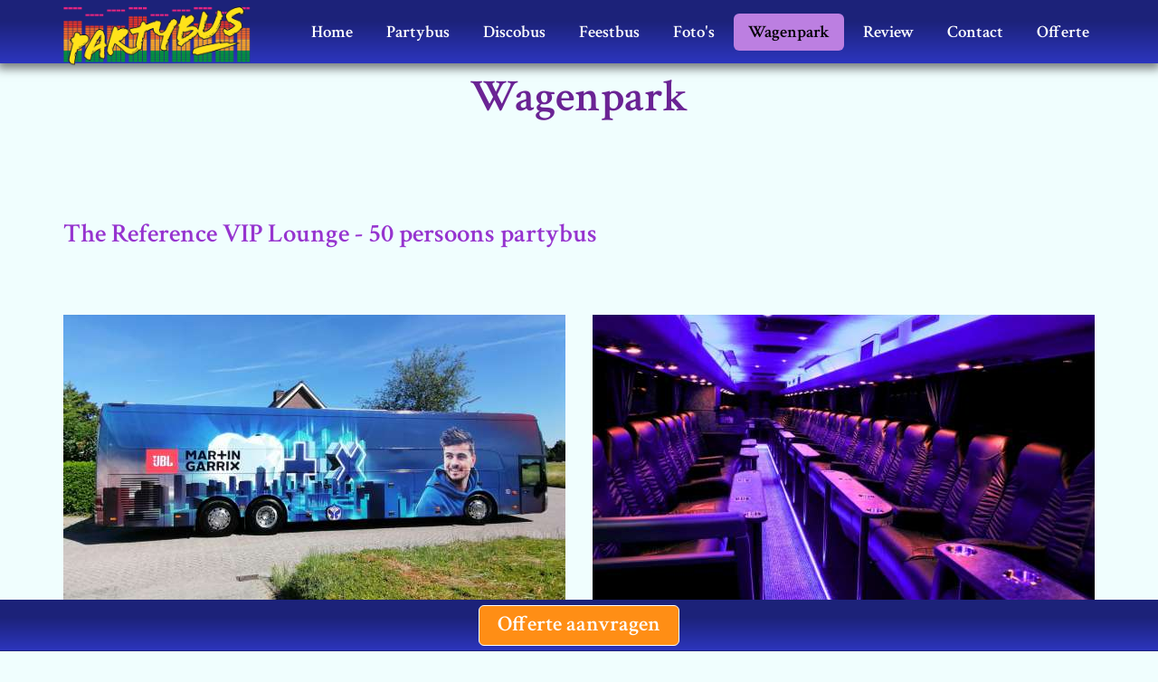

--- FILE ---
content_type: text/html; charset=UTF-8
request_url: https://www.partybus.nl/wagenpark/
body_size: 10896
content:
<!DOCTYPE html>
<html lang="nl" class="full"><head>
    <meta charset="utf-8">
    <meta http-equiv="X-UA-Compatible" content="IE=edge">
    <meta name="viewport" content="width=device-width, initial-scale=1">
    <title>Wagenpark Partybus.nl ✔️ Bekijk onze exclusieve feestbussen</title>
    <meta name="designer"			content="pixelXp - https://www.pixelXp.nl" />
	
    <meta name="pinterest-rich-pin" content="true" />
	<meta name="p:domain_verify" content="a15fda1fc74b0c902cbc0845858b426d"/>
    <meta name="robots" content="index, follow"/>
	<base href="/" />
	<meta name="description"                content="Op zoek naar bijzonder feestvervoer?✔️ Bekijk hier het wagenpark ✔️ partybus.nl✔️ Unieke partybussen met eindeloze mogelijkheden">
	<link rel="canonical" 			href="https://www.partybus.nl/wagenpark/" />
	<script type="text/javascript">var templatePath = "/assets/templates/bootstrap/"; var searchurl="/extra-functies-cms/zoeken/"; var extrafuncties=""; var headerheight=380; var headerwidth=1140; var delayed_jquery=[];jQuery=function(){if(typeof arguments[0]=="function"){jQuery(document).ready(arguments[0]);}else{return {ready:function(fn) {delayed_jquery.push(fn);}}}};var $=jQuery;var waitForLoad=function(){if(typeof jQuery.fn !="undefined"){for(k in delayed_jquery){delayed_jquery[k]();}}else{window.setTimeout(waitForLoad,20);}};window.setTimeout(waitForLoad,20);</script>
<!-- 	<script src="https://ajax.googleapis.com/ajax/libs/jquery/1.11.3/jquery.min.js"></script> -->
	<!--
	
	<meta property="og:image" 		content="https://www.partybus.nl/assets/cache/images/grote-fotos/partybus-1200x628-214.jpg" />
	<meta name="twitter:image:src"	content="https://www.partybus.nl/assets/images/grote-fotos/partybus.jpg"/>
	
	<meta property="og:locale" 		content="nl_NL" />
	<meta property="og:type" 		content="article" />
	<meta property="og:title"       content="Wagenpark" />
	<meta property="og:title"		content="Wagenpark Partybus.nl ✔️ Bekijk onze exclusieve feestbussen" />
	<meta property="og:description" content="Op zoek naar bijzonder feestvervoer?✔️ Bekijk hier het wagenpark ✔️ partybus.nl✔️ Unieke partybussen met eindeloze mogelijkheden" />
	<meta property="og:url" 		content="https://www.partybus.nl/wagenpark/" />
	<meta property="og:site_name"	content="Partybus" />
	<meta property="og:updated_time" content="2025-08-26T15:48+00:00" />
	<meta property="article:published_time" content="2019-10-29T13:31+00:00" />
	<meta property="article:modified_time" content="2025-08-26T15:48+00:00" />
	<meta name="twitter:card" content="summary"/>
	<meta name="twitter:description" content="Op zoek naar bijzonder feestvervoer?✔️ Bekijk hier het wagenpark ✔️ partybus.nl✔️ Unieke partybussen met eindeloze mogelijkheden"/>
	<meta name="twitter:title" content="Wagenpark Partybus.nl ✔️ Bekijk onze exclusieve feestbussen"/>
	<meta name="twitter:domain" content="https://www.partybus.nl/"/>
	-->

	<script type="application/ld+json">
		{
			"@context": "https://schema.org",
			"@type": "NewsArticle",
			"url":"https://www.partybus.nl/wagenpark/",
			"name":"Partybus",
			"creator":"Partybus",
			"publisher": "Partybus",
			"alternateName": "Wagenpark Partybus.nl ✔️ Bekijk onze exclusieve feestbussen",
			"headline": "Wagenpark Partybus.nl ✔️ Bekijk onze exclusieve feestbussen",
			"image": "https://www.partybus.nl/assets/cache/images/grote-fotos/partybus-750x500-637.jpg",
			"thumbnailUrl": "https://www.partybus.nl/assets/cache/images/grote-fotos/partybus-200x200-445.jpg",
			"datePublished": "2019-10-29T13:31+00:00",
			"dateCreated": "2019-10-29T13:32+00:00",
			"dateModified": "2025-08-26T15:48+00:00",
			"copyrightYear":"2019",
			"description": "Op zoek naar bijzonder feestvervoer?✔️ Bekijk hier het wagenpark ✔️ partybus.nl✔️ Unieke partybussen met eindeloze mogelijkheden",
			"about": "Op zoek naar bijzonder feestvervoer?✔️ Bekijk hier het wagenpark ✔️ partybus.nl✔️ Unieke partybussen met eindeloze mogelijkheden",
			"author": "Partybus",
			"inLanguage": "nl",
			"isFamilyFriendly": 1
		}
		</script>
    <!-- Custom styles for this template -->
	<link rel="preconnect" href="https://fonts.gstatic.com" crossorigin />
    <style>html{font-family:sans-serif;-ms-text-size-adjust:100%;-webkit-text-size-adjust:100%}body{margin:0}nav{display:block}a{background-color:transparent}h1{font-size:50px;margin:0.67em 0}img{border:0}*{-webkit-box-sizing:border-box;-moz-box-sizing:border-box;box-sizing:border-box}* :before,* :after{-webkit-box-sizing:border-box;-moz-box-sizing:border-box;box-sizing:border-box}html{font-size:10px}body{font-family:"Crimson Text","PT Serif",Georgia,"Times New Roman",Times,serif;font-size:19px;line-height:1.42857143;color:#333;background-color:#f0fefe}a{color:#9634cf;text-decoration:none}img{vertical-align:middle}h1,h3{font-family:inherit;font-weight:700;line-height:1.1;color:#6a2394}h1,h3{margin-top:27px;margin-bottom:13.5px}h1{font-size:50px}h3{font-size:29px}p{margin:0 0 13.5px}ul,ol{margin-top:0;margin-bottom:13.5px}.container{margin-right:auto;margin-left:auto;padding-left:15px;padding-right:15px}@media (min-width:768px){.container{width:750px}}@media (min-width:992px){.container{width:970px}}@media (min-width:1200px){.container{width:1170px}}.row{margin-left:-15px;margin-right:-15px}.col-md-12{position:relative;min-height:1px;padding-left:15px;padding-right:15px}@media (min-width:992px){.col-md-12{float:left}.col-md-12{width:100%}}.collapse{display:none}.nav{margin-bottom:0;padding-left:0;list-style:none}.nav>li{position:relative;display:block}.nav>li>a{position:relative;display:block;padding:10px 15px}.navbar{position:relative;min-height:50px;margin-bottom:27px;border:1px solid transparent}@media (min-width:768px){.navbar{border-radius:4px}}@media (min-width:768px){.navbar-header{float:left}}.navbar-collapse{overflow-x:visible;padding-right:15px;padding-left:15px;border-top:1px solid transparent;box-shadow:inset 0 1px 0 rgba(255,255,255,0.1);-webkit-overflow-scrolling:touch}@media (min-width:768px){.navbar-collapse{width:auto;border-top:0;box-shadow:none}.navbar-collapse.collapse{display:block!important;height:auto!important;padding-bottom:0;overflow:visible!important}.navbar-fixed-top .navbar-collapse{padding-left:0;padding-right:0}}.navbar-fixed-top .navbar-collapse{max-height:340px}@media (max-device-width:480px) and (orientation:landscape){.navbar-fixed-top .navbar-collapse{max-height:200px}}.container>.navbar-header,.container>.navbar-collapse{margin-right:-15px;margin-left:-15px}@media (min-width:768px){.container>.navbar-header,.container>.navbar-collapse{margin-right:0;margin-left:0}}.navbar-fixed-top{position:fixed;right:0;left:0;z-index:1030}@media (min-width:768px){.navbar-fixed-top{border-radius:0}}.navbar-fixed-top{top:0;border-width:0 0 1px}.navbar-brand{float:left;padding:11.5px 15px;font-size:24px;line-height:27px;height:50px}.navbar-brand>img{display:block}@media (min-width:768px){.navbar>.container .navbar-brand{margin-left:-15px}}.navbar-nav{margin:5.75px -15px}.navbar-nav>li>a{padding-top:10px;padding-bottom:10px;line-height:27px}@media (min-width:768px){.navbar-nav{float:left;margin:0}.navbar-nav>li{float:left}.navbar-nav>li>a{padding-top:11.5px;padding-bottom:11.5px}}@media (min-width:768px){.navbar-right{float:right!important;margin-right:-15px}}.navbar-default{background-color:#6a2394;border-color:#571d79}.navbar-default .navbar-brand{color:#fff}.navbar-default .navbar-nav>li>a{color:#fff}.navbar-default .navbar-nav>.active>a{color:#000;background-color:#bc7fe1}.navbar-default .navbar-collapse{border-color:#571d79}.breadcrumb{padding:5px 15px;margin-bottom:27px;list-style:none;background-color:#f5f5f5;border-radius:4px;font-size:0.9em}.breadcrumb>li{display:inline-block}.container:before,.container:after,.row:before,.row:after,.nav:before,.nav:after,.navbar:before,.navbar:after,.navbar-header:before,.navbar-header:after,.navbar-collapse:before,.navbar-collapse:after{content:" ";display:table}.container:after,.row:after,.nav:after,.navbar:after,.navbar-header:after,.navbar-collapse:after{clear:both}@-ms-viewport{width:device-width}.visible-xs{display:none!important}@media (max-width:767px){.visible-xs{display:block!important}}@media (min-width:992px) and (max-width:1199px){.hidden-md{display:none!important}}@media (min-width:1200px){.hidden-lg{display:none!important}}.navbar-default{border-color:#2c35bd;background:#2c35bd;background:-moz-linear-gradient(top,#1c2279 33%,#2c35bd 100%);background:-webkit-linear-gradient(top,#1c2279 33%,#2c35bd 100%);background:linear-gradient(to bottom,#1c2279 33%,#2c35bd 100%);filter:progid: DXImageTransform.Microsoft.gradient(startColorstr='@navtop-up', endColorstr='@navtop-down', GradientType=0);-webkit-box-shadow:0 3px 10px 3px rgba(0,0,0,0.5);-moz-box-shadow:0 3px 10px 3px rgba(0,0,0,0.5);box-shadow:0 3px 10px 3px rgba(0,0,0,0.5)}.container .row{background:#f0fefe}.full{background-color:#f0fefe;background-position:center center;background-repeat:no-repeat;background-attachment:fixed;-webkit-background-size:cover;-moz-background-size:cover;-o-background-size:cover;background-size:cover}.longtitle h1{text-align:center;margin-bottom:1em}#offertebutton{position:absolute;position:fixed;bottom:0px;display:block;width:100%;text-align:center;margin:0px;border-color:#1c2279;background:#1c2279;background:-moz-linear-gradient(top,#1c2279 33%,#2c35bd 100%);background:-webkit-linear-gradient(top,#1c2279 33%,#2c35bd 100%);background:linear-gradient(to bottom,#1c2279 33%,#2c35bd 100%);filter:progid: DXImageTransform.Microsoft.gradient(startColorstr='@navtop-up', endColorstr='@navtop-down', GradientType=0);border-top:1px solid #1c2279;border-bottom:1px solid #1c2279}#offertebutton a{font-weight:bold;color:#fff;background:#ff8e15;margin:5px auto;display:inline-block;width:auto;font-size:24px;height:45px!important;line-height:39px!important;padding:0px 20px;border:1px solid #3C4E69;border:1px solid #fff;border-radius:6px}.navbar-nav>li>a.offerte{background:#ff8e15;border:1px solid #fff;color:#fff;font-weight:bold}.sharing-box a{color:#7E92B5;color:#6a2394}.bottomkruimels a{color:#6a2394}.breadcrumb{padding:0px 0px;margin-top:0px;margin-bottom:10px;background-color:transparent}body.page1 #breadcrumbs{display:none}@font-face{font-family:'FontAwesome';src:url('/assets/templates/bootstrap/font-awesome-4.7.0/fonts/fontawesome-webfont.eot?v=4.7.0');src:url('/assets/templates/bootstrap/font-awesome-4.7.0/fonts/fontawesome-webfont.eot?#iefix&v=4.7.0') format('embedded-opentype'),url('/assets/templates/bootstrap/font-awesome-4.7.0/fonts/fontawesome-webfont.woff2?v=4.7.0') format('woff2'),url('/assets/templates/bootstrap/font-awesome-4.7.0/fonts/fontawesome-webfont.woff?v=4.7.0') format('woff'),url('/assets/templates/bootstrap/font-awesome-4.7.0/fonts/fontawesome-webfont.ttf?v=4.7.0') format('truetype'),url('/assets/templates/bootstrap/font-awesome-4.7.0/fonts/fontawesome-webfont.svg?v=4.7.0#fontawesomeregular') format('svg');font-weight:normal;font-style:normal}.fa{display:inline-block;font:normal normal normal 14px / 1 FontAwesome;font-size:inherit;text-rendering:auto;-webkit-font-smoothing:antialiased;-moz-osx-font-smoothing:grayscale}.fa-lg{font-size:1.33333333em;line-height:.75em;vertical-align:-15%}.fa-stack{position:relative;display:inline-block;width:2em;height:2em;line-height:2em;vertical-align:middle}.fa-stack-1x,.fa-stack-2x{position:absolute;left:0;width:100%;text-align:center}.fa-stack-1x{line-height:inherit}.fa-stack-2x{font-size:2em}.fa-inverse{color:#fff}.fa-circle:before{content:"\f111"}.fa-whatsapp:before{content:"\f232"}html{position:relative;min-height:100%;opacity:1}body{margin-top:70px}.pagecontent ul{padding-left:20px}#container-center{padding-bottom:30px}.navbar{min-height:70px}ul.nav{margin-top:10px}a.navbar-brand{padding-top:0;padding-bottom:0}a.navbar-brand img{height:85px;margin:-5px 20px -20px -1px}.navbar-nav>li{margin-right:5px;margin-top:5px}.navbar-nav>li>a{font-size:19px;font-weight:bold;padding-top:6px;padding-bottom:6px;border-radius:6px;border:1px solid transparent}#mmbutt{font-weight:bold;color:#fff;text-align:center;line-height:40px;height:50px;padding:0 50px}#mmbutt a{background:center center no-repeat transparent;background-image:url([data-uri]);display:block;width:50px;height:50px;position:absolute;top:0;left:10px}@media (max-width:991px){a.navbar-brand{position:absolute}.navbar-nav>li>a{padding-left:10px;padding-right:10px;font-size:16px}}@media (max-width:767px){a.navbar-brand img{height:32px;margin:-3px 0px 0px 0px}.navbar,a.navbar-brand{min-height:50px!important}a.navbar-brand{height:50px!important}body.mmenu a.navbar-brand{float:right;right:0px}body{margin-top:50px}ul.nav{margin-top:0px}}#gtx-trans { display:none ! important}</style>


	<link rel="apple-touch-icon" sizes="180x180" href="/apple-touch-icon.png?v=20210421">
	<link rel="icon" type="image/png" sizes="32x32" href="/favicon-32x32.png?v=20210421">
	<link rel="icon" type="image/png" sizes="16x16" href="/favicon-16x16.png?v=20210421">
	<link rel="manifest" href="/site.webmanifest?v=20210421">
	<!-- <link rel="mask-icon" href="/safari-pinned-tab.svg?v=20210421a" color="#161FA0"> -->
	<link rel="shortcut icon" href="/favicon.ico?v=20210421">
	<meta name="msapplication-TileColor" content="#da532c">
	<meta name="theme-color" content="#ffffff">

	<!--     _          ___  __
	   ___  (_)_ _____ / / |/_/__               pixelXp.
	  / _ \/ /\ \ / -_) />  </ _ \_            web advies & ontwerp
	 / .__/_//_\_\\__/_/_/|_/ .__(_)
	/_/                    /_/               www.pixelXp.nl
	-->
</head>

<body id="hfdstkid97" class="page97 body mmenu h  ">
	<!-- Fixed navbar -->
    <div class="navbar navbar-default navbar-fixed-top" role="navigation">
	    <div class="container">

			
	        <div class="navbar-header">
				<a class="navbar-brand" href="/" rel="prerender" title="Partybus"><img src="/assets/templates/bootstrap/css/images/partybus-logo.png" alt="Partybus" /></a>
				<div id="mmbutt" class="visible-xs">
					<a href="#menu"></a>
				</div>

	        </div>

	        <div class="collapse navbar-collapse topnav">
	        	

<ul  class="nav navbar-nav navbar-right" ><li id="navlink_1" class="first level1"><a href="https://www.partybus.nl/" rel="prerender" title="Partybus" noclass="no-icon-home">Home</a></li>
<li id="navlink_75" class="level1"><a href="/partybus-huren/" rel="prerender" title="Partybus" >Partybus</a></li>
<li id="navlink_89" class="level1"><a href="/discobus/" rel="prerender" title="Discobus" >Discobus</a></li>
<li id="navlink_124" class="level1"><a href="/feestbus/" rel="prerender" title="Feestbus" >Feestbus</a></li>
<li id="navlink_316" class="level1"><a href="/fotos/" rel="prerender" title="Foto's" >Foto's</a></li>
<li id="navlink_97" class="level1 active active"><a href="/wagenpark/" rel="prerender" title="Wagenpark" >Wagenpark</a></li>
<li id="navlink_247" class="level1"><a href="/reviews/" rel="prerender" title="Review" >Review</a></li>
<li id="navlink_60" class="level1"><a href="/contact/" rel="prerender" title="Contact" >Contact</a></li>
<li id="navlink_21" class="last level1"><a href="/offerte/" rel="prerender" title="Offerte" >Offerte</a></li>
</ul>
	        </div><!--/.nav-collapse -->
			
	    </div><!--/.container -->
    </div><!--/.navbar -->

<div id="totalcontent" class="totalcontent">
    <!-- headers-len=2 Headers-TV: [] -->
	<!-- Carousel
    ================================================== -->
<!--
	<script src="/assets/templates/bootstrap/js/jquery.themepunch.plugins.min.js"></script>
    <script src="/assets/templates/bootstrap/js/jquery.themepunch.revolution.min.js"></script>
-->
    <!--  /Carousel  -->



    <!-- Begin page content -->
    <div id="maincontent" class="container wrapper pagecontent maincontent">
    	<div class="row"><a name="scroll" id="scroll"></a>

	        
	        <div id="container-head" class="col-md-12">
		        <div id="content0" class="kolomcontent longtitle">
		        	<h1>Wagenpark</h1>
		        </div>
	        </div>
	        

	        <div id="container-center" class="kolcnt12" style="position: relative;">
		        <!-- Kolom1 -->
		        <div class="kolom1 col-md-12   ">
			        <div id="content1" class="kolomcontent ">
				    
					
			        </div><!-- /kolomcontent -->
				</div><!-- /kolom1 -->

				

		        

		        
	        </div><!-- /container-center -->
			<div style="clear:both"></div>
		</div>
    </div><!-- End page content -->

    
	
	<!-- Extra content by PageBuilder -->
	<div id="pagebuilder" style="margin-top:-1px;">
                <div class="pagebuilder pageblok1 blokB    geenbg">
                	<div class="container">
	                	<div class="row animatedParent animateOnce">
							<div class="col-sm-12 animated fadeIn geenbg ">
									<h2 class="pagebuilder_kop"></h2><h3><a href="/the-reference-vip-lounge/">The Reference VIP Lounge - 50 persoons partybus</a></h3>
							</div>	
						</div>
					</div>
                </div>
            <!-- [image:len] -->
            <div class="pagebuilder pageblok2 blokD imgtext geenbg    "><a id="pb2" name="pb2"></a><!-- The Reference VIP Lounge 50 personen-->
                <div class="container">
                    <div class="row animatedParent animateOnce">                   
                        
                        
                        
                        <div class="col-12 col-md-6 animated fadeIn" style="margin-bottom: 10px;">
                            
                                <a href="/the-reference-vip-lounge/" title="The Reference VIP Lounge 50 personen">
                                <picture>
                                    <source type="image/webp" srcset="assets/cache/images/formulieren/partybus-50-persoons-555x-c81.webp" width="555" height="332">
                                    <source type="image/jpg" srcset="assets/cache/images/formulieren/partybus-50-persoons-555x-604.jpg" width="555" height="332">
                                    <img data-src=assets/cache/images/formulieren/partybus-50-persoons-555x-604.jpg" width="555" height="332" class="img-responsive lazyload" alt="The Reference VIP Lounge 50 personen" aria-label="The Reference VIP Lounge 50 personen" loading="lazy" />
                                </picture>
                                </a>
                            
                        </div>
                        
                        <div class="col-12 col-md-6 animated fadeIn">
                            
                                <a href="/the-reference-vip-lounge/" title="50 persoons partybus">
                                <picture>
                                    <source type="image/webp" srcset="assets/cache/images/formulieren/partybus-50-personen-555x-df9.webp" width="555" height="332">
                                    <source type="image/jpg" srcset="assets/cache/images/formulieren/partybus-50-personen-555x-699.jpg" width="555" height="332">
                                    <img data-src=assets/cache/images/assets/snippets/phpthumb/noimage-555x-284.jpg" width="555" height="555" class="img-responsive lazyload" alt="50 persoons partybus" aria-label="50 persoons partybus" loading="lazy" />
                                </picture>
                                </a>
                            
                        </div>
                    
                        
                    </div>
                    
                </div>
            </div>
        
                <div class="pagebuilder pageblok3 blokB    geenbg">
                	<div class="container">
	                	<div class="row animatedParent animateOnce">
							<div class="col-sm-12 animated fadeIn geenbg ">
									<h2 class="pagebuilder_kop"></h2><h3><a href="/the-experience-vip-lounge/">The Experience VIP Lounge - 35 persoons partybus</a></h3>
							</div>	
						</div>
					</div>
                </div>
            <!-- [image:len] -->
            <div class="pagebuilder pageblok4 blokD imgtext geenbg    "><a id="pb4" name="pb4"></a><!-- The experience vip lounge 35 persoons partybus-->
                <div class="container">
                    <div class="row animatedParent animateOnce">                   
                        
                        
                        
                        <div class="col-12 col-md-6 animated fadeIn" style="margin-bottom: 10px;">
                            
                                <a href="/the-experience-vip-lounge/" title="The experience vip lounge 35 persoons partybus">
                                <picture>
                                    <source type="image/webp" srcset="assets/cache/images/formulieren/35-personen-partybus-555x-07b.webp" width="555" height="332">
                                    <source type="image/jpg" srcset="assets/cache/images/formulieren/35-personen-partybus-555x-33c.jpg" width="555" height="332">
                                    <img data-src=assets/cache/images/formulieren/35-personen-partybus-555x-33c.jpg" width="555" height="332" class="img-responsive lazyload" alt="The experience vip lounge 35 persoons partybus" aria-label="The experience vip lounge 35 persoons partybus" loading="lazy" />
                                </picture>
                                </a>
                            
                        </div>
                        
                        <div class="col-12 col-md-6 animated fadeIn">
                            
                                <a href="/the-experience-vip-lounge/" title="partybus huren 35 personen">
                                <picture>
                                    <source type="image/webp" srcset="assets/cache/images/fotos/35-persoons-partybus-555x-baa.webp" width="555" height="332">
                                    <source type="image/jpg" srcset="assets/cache/images/fotos/35-persoons-partybus-555x-a1f.jpg" width="555" height="332">
                                    <img data-src=assets/cache/images/assets/snippets/phpthumb/noimage-555x-284.jpg" width="555" height="555" class="img-responsive lazyload" alt="partybus huren 35 personen" aria-label="partybus huren 35 personen" loading="lazy" />
                                </picture>
                                </a>
                            
                        </div>
                    
                        
                    </div>
                    
                </div>
            </div>
        
                <div class="pagebuilder pageblok5 blokB    geenbg">
                	<div class="container">
	                	<div class="row animatedParent animateOnce">
							<div class="col-sm-12 animated fadeIn geenbg ">
									<h2 class="pagebuilder_kop"></h2><h3><a href="/party-stars/">Party Stars - 37 personen</a></h3>
							</div>	
						</div>
					</div>
                </div>
            <!-- [image:len] -->
            <div class="pagebuilder pageblok6 blokD imgtext geenbg    "><a id="pb6" name="pb6"></a><!-- party stars-->
                <div class="container">
                    <div class="row animatedParent animateOnce">                   
                        
                        
                        
                        <div class="col-12 col-md-6 animated fadeIn" style="margin-bottom: 10px;">
                            
                                <a href="/party-stars/" title="party stars">
                                <picture>
                                    <source type="image/webp" srcset="assets/cache/images/fotos/party-stars-555x-88d.webp" width="555" height="333">
                                    <source type="image/jpg" srcset="assets/cache/images/fotos/party-stars-555x-0b8.jpg" width="555" height="333">
                                    <img data-src=assets/cache/images/fotos/party-stars-555x-0b8.jpg" width="555" height="333" class="img-responsive lazyload" alt="party stars" aria-label="party stars" loading="lazy" />
                                </picture>
                                </a>
                            
                        </div>
                        
                        <div class="col-12 col-md-6 animated fadeIn">
                            
                                <a href="/party-stars/" title="partystars">
                                <picture>
                                    <source type="image/webp" srcset="assets/cache/images/fotos/partystars-555x-fdb.webp" width="555" height="333">
                                    <source type="image/jpg" srcset="assets/cache/images/fotos/partystars-555x-e4d.jpg" width="555" height="333">
                                    <img data-src=assets/cache/images/assets/snippets/phpthumb/noimage-555x-284.jpg" width="555" height="555" class="img-responsive lazyload" alt="partystars" aria-label="partystars" loading="lazy" />
                                </picture>
                                </a>
                            
                        </div>
                    
                        
                    </div>
                    
                </div>
            </div>
        
                <div class="pagebuilder pageblok7 blokB    geenbg">
                	<div class="container">
	                	<div class="row animatedParent animateOnce">
							<div class="col-sm-12 animated fadeIn geenbg ">
									<h2 class="pagebuilder_kop"></h2><h3><a href="/wagenpark/the-prestige/">The Prestige VIP-Partybus - 24 personen</a></h3>
							</div>	
						</div>
					</div>
                </div>
            <!-- [image:len] -->
            <div class="pagebuilder pageblok8 blokD imgtext geenbg    "><a id="pb8" name="pb8"></a><!-- prestige 1-->
                <div class="container">
                    <div class="row animatedParent animateOnce">                   
                        
                        
                        
                        <div class="col-12 col-md-6 animated fadeIn" style="margin-bottom: 10px;">
                            
                                <a href="/wagenpark/the-prestige/" title="prestige 1">
                                <picture>
                                    <source type="image/webp" srcset="assets/cache/images/fotos3/discobus-the-prestige-555x-1cc.webp" width="555" height="333">
                                    <source type="image/jpg" srcset="assets/cache/images/fotos3/discobus-the-prestige-555x-e67.jpg" width="555" height="333">
                                    <img data-src=assets/cache/images/fotos3/discobus-the-prestige-555x-e67.jpg" width="555" height="333" class="img-responsive lazyload" alt="prestige 1" aria-label="prestige 1" loading="lazy" />
                                </picture>
                                </a>
                            
                        </div>
                        
                        <div class="col-12 col-md-6 animated fadeIn">
                            
                                <a href="/wagenpark/the-prestige/" title="prestige 2">
                                <picture>
                                    <source type="image/webp" srcset="assets/cache/images/systeem/feestbus-the-prestige-555x-8ec.webp" width="555" height="333">
                                    <source type="image/jpg" srcset="assets/cache/images/systeem/feestbus-the-prestige-555x-32c.jpg" width="555" height="333">
                                    <img data-src=assets/cache/images/assets/snippets/phpthumb/noimage-555x-284.jpg" width="555" height="555" class="img-responsive lazyload" alt="prestige 2" aria-label="prestige 2" loading="lazy" />
                                </picture>
                                </a>
                            
                        </div>
                    
                        
                    </div>
                    
                </div>
            </div>
        
                <div class="pagebuilder pageblok9 blokB    geenbg">
                	<div class="container">
	                	<div class="row animatedParent animateOnce">
							<div class="col-sm-12 animated fadeIn geenbg ">
									<h2 class="pagebuilder_kop"></h2><h3><a href="https://www.limousine.nl/hummer-limousine/16-persoons-limousine-huren/">16 persoons witte Hummer limousine</a></h3>
							</div>	
						</div>
					</div>
                </div>
            <!-- [image:len] -->
            <div class="pagebuilder pageblok10 blokD imgtext geenbg    "><a id="pb10" name="pb10"></a><!-- 16 persoons hummer limousine-->
                <div class="container">
                    <div class="row animatedParent animateOnce">                   
                        
                        
                        
                        <div class="col-12 col-md-6 animated fadeIn" style="margin-bottom: 10px;">
                            
                                <a href="https://www.limousine.nl/hummer-limousine/16-persoons-limousine-huren/" title="16 persoons hummer limousine">
                                <picture>
                                    <source type="image/webp" srcset="assets/cache/images/formulieren/16-persoons-hummer-limousine-555x-367.webp" width="555" height="332">
                                    <source type="image/jpg" srcset="assets/cache/images/formulieren/16-persoons-hummer-limousine-555x-30b.jpg" width="555" height="332">
                                    <img data-src=assets/cache/images/formulieren/16-persoons-hummer-limousine-555x-30b.jpg" width="555" height="332" class="img-responsive lazyload" alt="16 persoons hummer limousine" aria-label="16 persoons hummer limousine" loading="lazy" />
                                </picture>
                                </a>
                            
                        </div>
                        
                        <div class="col-12 col-md-6 animated fadeIn">
                            
                                <a href="https://www.limousine.nl/hummer-limousine/16-persoons-limousine-huren/" title="hummer limousine 16 personen">
                                <picture>
                                    <source type="image/webp" srcset="assets/cache/images/formulieren/hummer-limousine-16-personen-555x-f55.webp" width="555" height="332">
                                    <source type="image/jpg" srcset="assets/cache/images/formulieren/hummer-limousine-16-personen-555x-c60.jpg" width="555" height="332">
                                    <img data-src=assets/cache/images/assets/snippets/phpthumb/noimage-555x-284.jpg" width="555" height="555" class="img-responsive lazyload" alt="hummer limousine 16 personen" aria-label="hummer limousine 16 personen" loading="lazy" />
                                </picture>
                                </a>
                            
                        </div>
                    
                        
                    </div>
                    
                </div>
            </div>
        
                <div class="pagebuilder pageblok11 blokB    geenbg">
                	<div class="container">
	                	<div class="row animatedParent animateOnce">
							<div class="col-sm-12 animated fadeIn geenbg ">
									<h3 class="pagebuilder_kop"></h3><h3><a href="https://www.limousine.nl/wagenpark/nardo-grey-hummer-limousine/">8 persoons Nardo grey Hummer limousine</a></h3>
							</div>	
						</div>
					</div>
                </div>
            <!-- [image:len] -->
            <div class="pagebuilder pageblok12 blokD imgtext geenbg    "><a id="pb12" name="pb12"></a><!-- Nardo grey hummer limousine-->
                <div class="container">
                    <div class="row animatedParent animateOnce">                   
                        
                        
                        
                        <div class="col-12 col-md-6 animated fadeIn" style="margin-bottom: 10px;">
                            
                                <a href="https://www.limousine.nl/wagenpark/nardo-grey-hummer-limousine/" title="Nardo grey hummer limousine">
                                <picture>
                                    <source type="image/webp" srcset="assets/cache/images/formulieren/nardo-grey-hummer-limousine-555x-2d5.webp" width="555" height="332">
                                    <source type="image/jpg" srcset="assets/cache/images/formulieren/nardo-grey-hummer-limousine-555x-ca0.jpg" width="555" height="332">
                                    <img data-src=assets/cache/images/formulieren/nardo-grey-hummer-limousine-555x-ca0.jpg" width="555" height="332" class="img-responsive lazyload" alt="Nardo grey hummer limousine" aria-label="Nardo grey hummer limousine" loading="lazy" />
                                </picture>
                                </a>
                            
                        </div>
                        
                        <div class="col-12 col-md-6 animated fadeIn">
                            
                                <a href="https://www.limousine.nl/wagenpark/nardo-grey-hummer-limousine/" title="Hummer limousine 8 personen nardo grey">
                                <picture>
                                    <source type="image/webp" srcset="assets/cache/images/formulieren/8-persoons-hummer-nardo-grey-555x-c48.webp" width="555" height="333">
                                    <source type="image/jpg" srcset="assets/cache/images/formulieren/8-persoons-hummer-nardo-grey-555x-41a.jpg" width="555" height="333">
                                    <img data-src=assets/cache/images/assets/snippets/phpthumb/noimage-555x-284.jpg" width="555" height="555" class="img-responsive lazyload" alt="Hummer limousine 8 personen nardo grey" aria-label="Hummer limousine 8 personen nardo grey" loading="lazy" />
                                </picture>
                                </a>
                            
                        </div>
                    
                        
                    </div>
                    
                </div>
            </div>
        
                <div class="pagebuilder pageblok13 blokB    geenbg">
                	<div class="container">
	                	<div class="row animatedParent animateOnce">
							<div class="col-sm-12 animated fadeIn geenbg ">
									<h2 class="pagebuilder_kop"></h2><h3><a href="/wagenpark/26-persoons-vipbus/">26 persoons vipbus</a></h3>
							</div>	
						</div>
					</div>
                </div>
            <!-- [image:len] -->
            <div class="pagebuilder pageblok14 blokD imgtext geenbg    "><a id="pb14" name="pb14"></a><!-- luxe bus 26 personen-->
                <div class="container">
                    <div class="row animatedParent animateOnce">                   
                        
                        
                        
                        <div class="col-12 col-md-6 animated fadeIn" style="margin-bottom: 10px;">
                            
                                <a href="/wagenpark/26-persoons-vipbus/" title="luxe bus 26 personen">
                                <picture>
                                    <source type="image/webp" srcset="assets/cache/images/fotos/luxe-bus-26-personen-555x-196.webp" width="555" height="332">
                                    <source type="image/jpg" srcset="assets/cache/images/fotos/luxe-bus-26-personen-555x-7dd.jpg" width="555" height="332">
                                    <img data-src=assets/cache/images/fotos/luxe-bus-26-personen-555x-7dd.jpg" width="555" height="332" class="img-responsive lazyload" alt="luxe bus 26 personen" aria-label="luxe bus 26 personen" loading="lazy" />
                                </picture>
                                </a>
                            
                        </div>
                        
                        <div class="col-12 col-md-6 animated fadeIn">
                            
                                <a href="/wagenpark/26-persoons-vipbus/" title="26 persoons luxe bus">
                                <picture>
                                    <source type="image/webp" srcset="assets/cache/images/fotos/26-persoons-luxe-bus-555x-31e.webp" width="555" height="332">
                                    <source type="image/jpg" srcset="assets/cache/images/fotos/26-persoons-luxe-bus-555x-9bf.jpg" width="555" height="332">
                                    <img data-src=assets/cache/images/assets/snippets/phpthumb/noimage-555x-284.jpg" width="555" height="555" class="img-responsive lazyload" alt="26 persoons luxe bus" aria-label="26 persoons luxe bus" loading="lazy" />
                                </picture>
                                </a>
                            
                        </div>
                    
                        
                    </div>
                    
                </div>
            </div>
        
                <div class="pagebuilder pageblok15 blokB   margebottom geenbg">
                	<div class="container">
	                	<div class="row animatedParent animateOnce">
							<div class="col-sm-12 animated fadeIn geenbg ">
									<h2 class="pagebuilder_kop"></h2><h3><a href="https://www.vipbus.nl/voertuigen/19-persoons-vip-bus/">19 persoons luxe busje</a></h3>
							</div>	
						</div>
					</div>
                </div>
            <!-- [image:len] -->
            <div class="pagebuilder pageblok16 blokD imgtext geenbg    "><a id="pb16" name="pb16"></a><!-- 19 persoons luxe busje-->
                <div class="container">
                    <div class="row animatedParent animateOnce">                   
                        
                        
                        
                        <div class="col-12 col-md-6 animated fadeIn" style="margin-bottom: 10px;">
                            
                                <a href="https://www.vipbus.nl/voertuigen/19-persoons-vip-bus/" title="19 persoons luxe busje">
                                <picture>
                                    <source type="image/webp" srcset="assets/cache/images/formulieren/19-persoons-luxe-busje-555x-8f1.webp" width="555" height="332">
                                    <source type="image/jpg" srcset="assets/cache/images/formulieren/19-persoons-luxe-busje-555x-6be.jpg" width="555" height="332">
                                    <img data-src=assets/cache/images/formulieren/19-persoons-luxe-busje-555x-6be.jpg" width="555" height="332" class="img-responsive lazyload" alt="19 persoons luxe busje" aria-label="19 persoons luxe busje" loading="lazy" />
                                </picture>
                                </a>
                            
                        </div>
                        
                        <div class="col-12 col-md-6 animated fadeIn">
                            
                                <a href="https://www.vipbus.nl/voertuigen/19-persoons-vip-bus/" title="Luxe busje 19 personen">
                                <picture>
                                    <source type="image/webp" srcset="assets/cache/images/formulieren/luxe-busje-19-personen-555x-434.webp" width="555" height="332">
                                    <source type="image/jpg" srcset="assets/cache/images/formulieren/luxe-busje-19-personen-555x-37d.jpg" width="555" height="332">
                                    <img data-src=assets/cache/images/assets/snippets/phpthumb/noimage-555x-284.jpg" width="555" height="555" class="img-responsive lazyload" alt="Luxe busje 19 personen" aria-label="Luxe busje 19 personen" loading="lazy" />
                                </picture>
                                </a>
                            
                        </div>
                    
                        
                    </div>
                    
                </div>
            </div>
        
                <div class="pagebuilder pageblok17 blokB    geenbg">
                	<div class="container">
	                	<div class="row animatedParent animateOnce">
							<div class="col-sm-12 animated fadeIn geenbg ">
									<h2 class="pagebuilder_kop"></h2><h3><a href="https://www.vipbus.nl/voertuigen/16-persoons-vip-bus/">16 persoons luxe busje</a></h3>
							</div>	
						</div>
					</div>
                </div>
            <!-- [image:len] -->
            <div class="pagebuilder pageblok18 blokD imgtext geenbg    "><a id="pb18" name="pb18"></a><!-- 16 persoons vip busje-->
                <div class="container">
                    <div class="row animatedParent animateOnce">                   
                        
                        
                        
                        <div class="col-12 col-md-6 animated fadeIn" style="margin-bottom: 10px;">
                            
                                <a href="https://www.vipbus.nl/voertuigen/16-persoons-vip-bus/" title="16 persoons vip busje">
                                <picture>
                                    <source type="image/webp" srcset="assets/cache/images/formulieren/16-persoons-vip-busje-555x-441.webp" width="555" height="332">
                                    <source type="image/jpg" srcset="assets/cache/images/formulieren/16-persoons-vip-busje-555x-715.jpg" width="555" height="332">
                                    <img data-src=assets/cache/images/formulieren/16-persoons-vip-busje-555x-715.jpg" width="555" height="332" class="img-responsive lazyload" alt="16 persoons vip busje" aria-label="16 persoons vip busje" loading="lazy" />
                                </picture>
                                </a>
                            
                        </div>
                        
                        <div class="col-12 col-md-6 animated fadeIn">
                            
                                <a href="https://www.vipbus.nl/voertuigen/16-persoons-vip-bus/" title="luxe busje 16 personen">
                                <picture>
                                    <source type="image/webp" srcset="assets/cache/images/formulieren/luxe-busje-16-personen-555x-5c1.webp" width="555" height="332">
                                    <source type="image/jpg" srcset="assets/cache/images/formulieren/luxe-busje-16-personen-555x-5d5.jpg" width="555" height="332">
                                    <img data-src=assets/cache/images/assets/snippets/phpthumb/noimage-555x-284.jpg" width="555" height="555" class="img-responsive lazyload" alt="luxe busje 16 personen" aria-label="luxe busje 16 personen" loading="lazy" />
                                </picture>
                                </a>
                            
                        </div>
                    
                        
                    </div>
                    
                </div>
            </div>
        
                <div class="pagebuilder pageblok19 blokB    geenbg">
                	<div class="container">
	                	<div class="row animatedParent animateOnce">
							<div class="col-sm-12 animated fadeIn geenbg ">
									<h3 class="pagebuilder_kop"></h3><h3><a href="https://www.vipbus.nl/voertuigen/13-persoons-vip-bus/">13 persoons luxe busje</a></h3>
							</div>	
						</div>
					</div>
                </div>
            <!-- [image:len] -->
            <div class="pagebuilder pageblok20 blokD imgtext geenbg    "><a id="pb20" name="pb20"></a><!-- 13 persoons vip bus-->
                <div class="container">
                    <div class="row animatedParent animateOnce">                   
                        
                        
                        
                        <div class="col-12 col-md-6 animated fadeIn" style="margin-bottom: 10px;">
                            
                                <a href="https://www.vipbus.nl/voertuigen/13-persoons-vip-bus/" title="13 persoons vip bus">
                                <picture>
                                    <source type="image/webp" srcset="assets/cache/images/formulieren/13-persoons-vip-busje-555x-d28.webp" width="555" height="332">
                                    <source type="image/jpg" srcset="assets/cache/images/formulieren/13-persoons-vip-busje-555x-bb5.jpg" width="555" height="332">
                                    <img data-src=assets/cache/images/formulieren/13-persoons-vip-busje-555x-bb5.jpg" width="555" height="332" class="img-responsive lazyload" alt="13 persoons vip bus" aria-label="13 persoons vip bus" loading="lazy" />
                                </picture>
                                </a>
                            
                        </div>
                        
                        <div class="col-12 col-md-6 animated fadeIn">
                            
                                <a href="https://www.vipbus.nl/voertuigen/13-persoons-vip-bus/" title="13 persoons luxe busje">
                                <picture>
                                    <source type="image/webp" srcset="assets/cache/images/fotos/luxe-busje-13-persoons-555x-121.webp" width="555" height="332">
                                    <source type="image/jpg" srcset="assets/cache/images/fotos/luxe-busje-13-persoons-555x-dfa.jpg" width="555" height="332">
                                    <img data-src=assets/cache/images/assets/snippets/phpthumb/noimage-555x-284.jpg" width="555" height="555" class="img-responsive lazyload" alt="13 persoons luxe busje" aria-label="13 persoons luxe busje" loading="lazy" />
                                </picture>
                                </a>
                            
                        </div>
                    
                        
                    </div>
                    
                </div>
            </div>
        
                <div class="pagebuilder pageblok21 blokB    geenbg">
                	<div class="container">
	                	<div class="row animatedParent animateOnce">
							<div class="col-sm-12 animated fadeIn geenbg ">
									<h3 class="pagebuilder_kop"></h3><h3><a href="https://www.vipbus.nl/voertuigen/8-persoons-vip-bus/">8 persoons luxe busje</a></h3>
							</div>	
						</div>
					</div>
                </div>
            <!-- [image:len] -->
            <div class="pagebuilder pageblok22 blokD imgtext geenbg    "><a id="pb22" name="pb22"></a><!-- 8 persoons luxe busje-->
                <div class="container">
                    <div class="row animatedParent animateOnce">                   
                        
                        
                        
                        <div class="col-12 col-md-6 animated fadeIn" style="margin-bottom: 10px;">
                            
                                <a href="https://www.vipbus.nl/voertuigen/8-persoons-vip-bus/" title="8 persoons luxe busje">
                                <picture>
                                    <source type="image/webp" srcset="assets/cache/images/formulieren/8-persoons-luxe-busje-555x-d62.webp" width="555" height="332">
                                    <source type="image/jpg" srcset="assets/cache/images/formulieren/8-persoons-luxe-busje-555x-d3d.jpg" width="555" height="332">
                                    <img data-src=assets/cache/images/formulieren/8-persoons-luxe-busje-555x-d3d.jpg" width="555" height="332" class="img-responsive lazyload" alt="8 persoons luxe busje" aria-label="8 persoons luxe busje" loading="lazy" />
                                </picture>
                                </a>
                            
                        </div>
                        
                        <div class="col-12 col-md-6 animated fadeIn">
                            
                                <a href="https://www.vipbus.nl/voertuigen/8-persoons-vip-bus/" title="8 persoons vip busje">
                                <picture>
                                    <source type="image/webp" srcset="assets/cache/images/formulieren/8-persoons-vip-busje-555x-9fc.webp" width="555" height="332">
                                    <source type="image/jpg" srcset="assets/cache/images/formulieren/8-persoons-vip-busje-555x-f18.jpg" width="555" height="332">
                                    <img data-src=assets/cache/images/assets/snippets/phpthumb/noimage-555x-284.jpg" width="555" height="555" class="img-responsive lazyload" alt="8 persoons vip busje" aria-label="8 persoons vip busje" loading="lazy" />
                                </picture>
                                </a>
                            
                        </div>
                    
                        
                    </div>
                    
                </div>
            </div>
        </div>

	

	

	
	
	

</div>




	<div class="sharebuttons">
		<div class="container">
	    	<div class="row">
		    	<div id="" class="col-md-12" style="padding-bottom: 20px;">
			    	<!--Begin sharing box-->
	                <div class="sharing-box popups">Deel deze pagina:<br class="visible-xs" />
		                	<a target="_blank" href="mailto:?subject=Ik%20kwam%20deze%20website%20tegen&amp;body=%0AKlik%20hier%3A%20https://www.partybus.nl/wagenpark.html%0A%0A" title="Mail een link naar deze pagina" data-toggle="tooltip" data-placement="top"  class="fa-stack fa-lg"><i class="fa fa-circle fa-stack-2x"></i>
								<i class="fa fa-share fa-stack-1x fa-inverse"></i>
		                	</a>
		                	<a target="_blank" href="//twitter.com/?status=Partybus:%20Wagenpark%20-%20https://www.partybus.nl/97" title="Deel deze pagina via Twitter" data-toggle="tooltip" data-placement="top"  class="fa-stack fa-lg twitter-color"><i class="fa fa-circle fa-stack-2x"></i>
							<i class="fa fa-twitter fa-stack-1x fa-inverse"></i>
						</a>
						<a target="_blank" href="https://www.facebook.com/sharer/sharer.php?u=https://www.partybus.nl/wagenpark/" title="Deel deze pagina via Facebook" data-toggle="tooltip" data-placement="top" class="fa-stack fa-lg facebook-color"><i class="fa fa-circle fa-stack-2x"></i>
							<i class="fa fa-facebook fa-stack-1x fa-inverse"></i>
						</a>
						<a target="_blank" href="//www.linkedin.com/shareArticle?mini=true&amp;url=https://www.partybus.nl/wagenpark/&amp;title=Wagenpark&amp;summary=&amp;source=Partybus" title="Deel deze pagina via Linkedin" data-toggle="tooltip" data-placement="top"  class="fa-stack fa-lg linkedin-color"><i class="fa fa-circle fa-stack-2x"></i>
							<i class="fa fa-linkedin fa-stack-1x fa-inverse"></i>
						</a>
						
						<a target="_blank" href="https://www.pinterest.com/pin/create/button/?url=https://www.partybus.nl/wagenpark/&amp;description=Wagenpark%20" title="Deel deze pagina via Pinterest" data-toggle="tooltip" data-placement="top"  class="fa-stack fa-lg pinterest-color"><i class="fa fa-circle fa-stack-2x"></i>
							<i class="fa fa-pinterest-p fa-stack-1x fa-inverse"></i>
						</a>

						<a target="_blank" href="whatsapp://send?text=https://www.partybus.nl/wagenpark/" title="Deel deze pagina via WhatsApp" data-toggle="tooltip" data-placement="top"  class="fa-stack fa-lg whatsapp-color visible-xs"><i class="fa fa-circle fa-stack-2x"></i>
							<i class="fa fa-whatsapp fa-stack-1x fa-inverse"></i>
						</a>
	                </div><!-- /.sharing-box -->
		    	</div>
	    	</div><!-- /.row -->
			
	    	<div class="row  kruimelpad bottomkruimels">
		        <!-- centercol -->
		        <div id="" class="col-md-12">
					<div id="breadcrumbs" class="myBox"><span class="B_crumbBox"><span class="B_firstCrumb"><a class="B_homeCrumb" href="/" title="Partybus" property="item" typeof="WebPage"><span property="name">Home</span></a><!--<meta property="position" content="3">--></span>  &raquo;  <span class="B_lastCrumb"><a class="B_currentCrumb" href="/wagenpark/" title="Wagenpark" property="item" typeof="WebPage"><span property="name">Wagenpark</span></a><!--<meta property="position" content="3">--></span></span></div>
				</div>
	    	</div><!-- /.row -->
	    	
	    </div><!-- /.container -->
	</div><!-- /.sharebuttons -->



    <div style="clear:both"></div>





   <div class="footer" style="min-height:117px; height:auto; overflow:visible; padding-bottom: 60px;"><!-- Begin Footer content -->
		
		<div class="container footercontent">
	    	<div class="row">
		    	<!--<div id="footer-left" class="col-md-3 text-muted">
		    		
		    		<p>&copy; 2025, Partybus</p>
		    	</div>-->
				<div id="footer-center" class="col-xs-12 col-md-12 text-muted" style="display: flex;justify-content: center;"><!-- centercol -->
					
					
					<div id="footermenu">
						<ul><li id="fli_29" class="first"><a href="/home/footer/sitemap/" title="Sitemap" >Sitemap</a></li>
<li id="fli_20"><a href="/home/footer/disclaimer/" title="Disclaimer" >Disclaimer</a></li>
<li id="fli_26"><a href="/home/footer/privacy/" title="Privacy" >Privacy</a></li>
<li id="fli_283" class="last"><a href="/home/footer/vacatures/" title="Vacatures" >Vacatures</a></li>
</ul>
					</div>
				</div><!-- /centercol -->
				<div id="extrafooter" class="col-md-12 text-muted" style="margin-top:0px; margin-bottom:0px" style="display: flex;justify-content: center;"><!-- rightcol -->
					<p><a href="/karaokebus-huren/partybus-amsterdam/">Partybus huren Amsterdam</a> | <a href="/feestbus/partybus-rotterdam/">Partybus huren Rotterdam</a> |&nbsp;<a href="/partybus-huren/partybus-huren-den-haag/">Partybus huren Den Haag</a></p><script type="application/ld+json">// 
{
"@context": "https://schema.org/",
"@type": "Product",
"name": "Wagenpark",
"breadcrumb": "Wagenpark",
"image": "https://www.partybus.nl/assets/images/foto/wagenpark.JPG",
"description": "Bij partybus.nl kunt u een bus huren uit ons Wagenpark",
"sku": "412121",
"mpn": "647848",
"brand": {
"@type": "Brand",
"name": "Wagenpark " },
"review": {
"@type": "Review",
"reviewRating": {
"@type": "Rating",
"ratingValue": "4,7",
"bestRating": "5",
"url":"https://www.kiyoh.com/reviews/1045661/vipbus_nl/"
},
"author": {
"@type": "Person",
"name": "Edwin Leuris"
}
},
"aggregateRating": {
"@type": "AggregateRating",
"bestRating": "10",
"worstRating": "1",
"ratingValue": "9,3",
"reviewCount": "219",
"url":"https://www.kiyoh.com/reviews/1045661/vipbus_nl/"
},
"offers": {
"@type": "Offer",
"priceCurrency": "EUR",
"price": "150.00",
"priceValidUntil": "2030-01-01",
"itemCondition": "http://schema.org/NewCondition",
"url":"https://www.partybus.nl/partybus-huren/wagenpark.html",
"availability": "http://schema.org/InStock",
"seller": {
"@type": "Organization",
"name": "wagenpark"
}}}
</script>

  <!-- Facebook Meta Tags -->
  <meta property="og:url" content="https://www.partybus.nl/wagenpark/">
  <meta property="og:type" content="website">
  <meta property="og:title" content="Wagenpark Partybus.nl ✔️ Bekijk onze exclusieve feestbussen">
  <meta property="og:description" content="Op zoek naar bijzonder feestvervoer?✔️ Bekijk hier het wagenpark ✔️ partybus.nl✔️ Unieke partybussen met eindeloze mogelijkheden.">
  <meta property="og:image" content="https://www.partybus.nl/assets/images/grote-fotos/partybus.jpg">

  <!-- Twitter Meta Tags -->
  <meta name="twitter:card" content="summary_large_image">
  <meta property="twitter:domain" content="partybus.nl">
  <meta property="twitter:url" content="https://www.partybus.nl/wagenpark/">
  <meta name="twitter:title" content="Wagenpark Partybus.nl ✔️ Bekijk onze exclusieve feestbussen">
  <meta name="twitter:description" content="Op zoek naar bijzonder feestvervoer?✔️ Bekijk hier het wagenpark ✔️ partybus.nl✔️ Unieke partybussen met eindeloze mogelijkheden.">
  <meta name="twitter:image" content="https://www.partybus.nl/assets/images/grote-fotos/partybus.jpg">

<html lang="nl">
				</div><!-- /rightcol -->

	    	</div>
		</div>
    </div><!-- End Footer content -->

    <!-- Bootstrap core JavaScript
    ================================================== -->
    <!-- Placed at the end of the document so the pages load faster -->

    <!--<script src="//maxcdn.bootstrapcdn.com/bootstrap/3.2.0/js/bootstrap.min.js"></script>-->
<!--     <script src="/assets/templates/bootstrap/js/bootstrap.min.js"></script> -->

    <!-- IE10 viewport hack for Surface/desktop Windows 8 bug -->
<!--     <script src="/assets/templates/bootstrap/js/ie10-viewport-bug-workaround.js"></script> -->

	<noscript id="deferred-styles">
	    <link href='//fonts.googleapis.com/css?family=Crimson+Text:400,600,400italic,600italic' rel='stylesheet' type='text/css'>
	    <!--<link href="//maxcdn.bootstrapcdn.com/font-awesome/4.3.0/css/font-awesome.min.css" type="text/css" rel="stylesheet" media="all" >-->
		<link href="//www.partybus.nl/min/?b=assets/templates/bootstrap&f=cssless/lessphp_6bb3f6aa0d6a40cdcabb318cce899b2a919df872.css,font-awesome-4.7.0/css/font-awesome.min.css,css/revolution.css,fancybox/jquery.fancybox.css,jquery.fancybox-thumbs.css,mmenu/jquery.mmenu.all.css,css/design.css&date=20231026" type="text/css" rel="stylesheet" media="all" />
	</noscript>
	<script>
      var loadDeferredStyles = function() {
        var addStylesNode = document.getElementById("deferred-styles");
        var replacement = document.createElement("div");
        replacement.innerHTML = addStylesNode.textContent;
        document.body.appendChild(replacement)
        addStylesNode.parentElement.removeChild(addStylesNode);
      };
      var raf = requestAnimationFrame || mozRequestAnimationFrame ||
          webkitRequestAnimationFrame || msRequestAnimationFrame;
      if (raf) raf(function() { window.setTimeout(loadDeferredStyles, 0); });
      else window.addEventListener('load', loadDeferredStyles);
     
    var region = document.getElementById("maincontent");
	if (region) {
	  var img = region.getElementsByTagName("img");
	  for (i = 0; i < img.length; i++) {
	    var src = img[i].src;
	    img[i].removeAttribute("src");
	    img[i].setAttribute("data-src", src);
	  }
	}
	var region = document.getElementById("extracontentdiv");
	if (region) {
	  var img = region.getElementsByTagName("img");
	  for (i = 0; i < img.length; i++) {
	    var src = img[i].src;
	    img[i].removeAttribute("src");
	    img[i].setAttribute("data-src", src);
	  }
	}
	
    (function(w, d){
	    var b = d.getElementsByTagName('body')[0];
	    var s = d.createElement("script"); 
	    var v = !("IntersectionObserver" in w) ? "8.17.0" : "10.19.0";
	    s.async = true; // This includes the script as async. See the "recipes" section for more information about async loading of LazyLoad.
	    s.src = "https://cdn.jsdelivr.net/npm/vanilla-lazyload@" + v + "/dist/lazyload.min.js";
	    w.lazyLoadOptions = {/* Your options here */};
	    b.appendChild(s);
	}(window, document));
    </script>
	<script type="text/javascript" src="//www.vipbus.nl/min/?b=assets/templates/bootstrap&f=js/jquery-1.11.3.min.js,js/bootstrap.min.js,js/ie10-viewport-bug-workaround.js,fancybox/jquery.mousewheel-3.0.6.pack.js,fancybox/jquery.fancybox.js,fancybox/jquery.fancybox-thumbs.js,js/jquery.themepunch.plugins.min.js,js/jquery.themepunch.revolution.min.js,js/imagesloaded.pkgd.min.js,mmenu/jquery.mmenu.min.all.js,js/maplace.min.js,pickadate/picker.js,pickadate/picker.date.js,pickadate/picker.time.js,js/main.js"></script>
<!-- 	<script type="text/javascript" src="/assets/templates/bootstrap/mmenu/jquery.mmenu.min.all.js?v=5.2.0"></script> -->
	<script type="text/javascript">
		$(function() {
			$('.topnav ul.nav, button.navbar-toggle').addClass('hidden-xs');

			$('nav#menu').mmenu({
				slidingSubmenus: true,
				navbar: {
	                title: "Navigatie"
	            }
			});

		});
	</script>

	

    

    <script type="text/javascript">document.cookie = "evovp7yc8=; expires=Thu, 01 Jan 1970 00:00:01 GMT;";</script>
    
    <!-- Navigation on SMALL screens (mmenu) -->
	<div style="display:none">
		<nav id="menu" class="padd-menu hidden-md hidden-lg" style="position: absolute; top:0;">
			<ul><li><a href="https://www.partybus.nl/" title="Partybus" noclass="no-icon-home">Home</a></li>
<li><a href="/partybus-huren/" title="Partybus" >Partybus</a></li>
<li><a href="/fotos/" title="Foto's" >Foto's</a></li>
<li class="active"><a href="/wagenpark/" title="Wagenpark" >Wagenpark</a></li>
<li><a href="/reviews/" title="Review" >Review</a></li>
<li><a href="/contact/" title="Contact" >Contact</a></li>
<li class="last"><a href="/offerte/" title="Offerte" >Offerte</a></li>
</ul>
		</nav><!-- //Navigation on SMALL screens (mmenu) -->
	</div>
    
    <div id="offertebutton" class="visible-all"><a href="/offerte/" class="offerte">Offerte aanvragen</a></div>

	<script type="text/plain" class="cc-onconsent-analytics">
	// om GA/piwik compatible te maken met de cookiemelder, 
	// moet op bovenstaande manier javascripts worden aangeroepen.
	
</script>
  </body>
</html>
